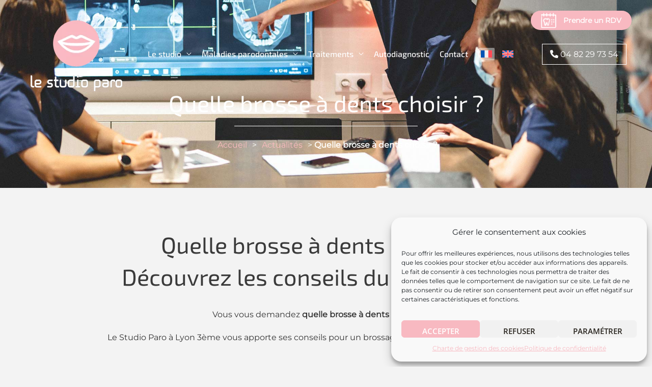

--- FILE ---
content_type: text/css; charset=utf-8
request_url: https://www.lestudioparo.fr/wp-content/uploads/elementor/css/post-3372.css?ver=1737021417
body_size: 1920
content:
.elementor-3372 .elementor-element.elementor-element-1396e156:not(.elementor-motion-effects-element-type-background), .elementor-3372 .elementor-element.elementor-element-1396e156 > .elementor-motion-effects-container > .elementor-motion-effects-layer{background-image:url("https://www.lestudioparo.fr/wp-content/uploads/2021/12/header-studio-paro-mentions-legales-1.jpg");background-position:top center;background-repeat:no-repeat;background-size:cover;}.elementor-3372 .elementor-element.elementor-element-1396e156 > .elementor-background-overlay{background-color:#000000;opacity:0.5;transition:background 0.3s, border-radius 0.3s, opacity 0.3s;}.elementor-3372 .elementor-element.elementor-element-1396e156{transition:background 0.3s, border 0.3s, border-radius 0.3s, box-shadow 0.3s;padding:180px 40px 70px 40px;}.elementor-3372 .elementor-element.elementor-element-5a312fa1 > .elementor-widget-wrap > .elementor-widget:not(.elementor-widget__width-auto):not(.elementor-widget__width-initial):not(:last-child):not(.elementor-absolute){margin-bottom:20px;}.elementor-3372 .elementor-element.elementor-element-33132fef{text-align:center;}.elementor-3372 .elementor-element.elementor-element-33132fef .elementor-heading-title{font-family:"Exo 2", Sans-serif;font-size:45px;color:#FFFFFF;}.elementor-3372 .elementor-element.elementor-element-7ed0e603{--divider-border-style:solid;--divider-color:#FFFFFF;--divider-border-width:1px;}.elementor-3372 .elementor-element.elementor-element-7ed0e603 .elementor-divider-separator{width:30%;margin:0 auto;margin-center:0;}.elementor-3372 .elementor-element.elementor-element-7ed0e603 .elementor-divider{text-align:center;padding-block-start:2px;padding-block-end:2px;}.elementor-3372 .elementor-element.elementor-element-5bbc2da8{text-align:center;}.elementor-3372 .elementor-element.elementor-element-58f29209{padding:080px 40px 110px 40px;}.elementor-3372 .elementor-element.elementor-element-3e86c7ca{margin-top:0px;margin-bottom:0px;}.elementor-3372 .elementor-element.elementor-element-1d5ddb80 > .elementor-element-populated{padding:0px 30px 0px 0px;}.elementor-3372 .elementor-element.elementor-element-44f717d4 > .elementor-widget-container{padding:0px 0px 8px 0px;}.elementor-3372 .elementor-element.elementor-element-44f717d4{text-align:center;}.elementor-3372 .elementor-element.elementor-element-44f717d4 .elementor-heading-title{font-family:"Exo 2", Sans-serif;font-size:45px;}.elementor-3372 .elementor-element.elementor-element-3211a51f{text-align:center;}.elementor-3372 .elementor-element.elementor-element-476b370f:not(.elementor-motion-effects-element-type-background), .elementor-3372 .elementor-element.elementor-element-476b370f > .elementor-motion-effects-container > .elementor-motion-effects-layer{background-color:#F5F5F5;}.elementor-3372 .elementor-element.elementor-element-476b370f > .elementor-background-overlay{opacity:0.28;transition:background 0.3s, border-radius 0.3s, opacity 0.3s;}.elementor-3372 .elementor-element.elementor-element-476b370f{transition:background 0.3s, border 0.3s, border-radius 0.3s, box-shadow 0.3s;padding:0px 0px 90px 0px;}.elementor-3372 .elementor-element.elementor-element-9b428de > .elementor-element-populated{padding:80px 050px 0px 0px;}.elementor-3372 .elementor-element.elementor-element-4b863ffd > .elementor-widget-container{padding:0px 0px 0px 0px;}.elementor-3372 .elementor-element.elementor-element-4b863ffd{text-align:left;}.elementor-3372 .elementor-element.elementor-element-4b863ffd .elementor-heading-title{font-family:"Exo 2", Sans-serif;font-size:38px;}.elementor-3372 .elementor-element.elementor-element-20bf17ba{--divider-border-style:solid;--divider-color:#000;--divider-border-width:1px;}.elementor-3372 .elementor-element.elementor-element-20bf17ba .elementor-divider-separator{width:50%;margin:0 auto;margin-left:0;}.elementor-3372 .elementor-element.elementor-element-20bf17ba .elementor-divider{text-align:left;padding-block-start:2px;padding-block-end:2px;}.elementor-3372 .elementor-element.elementor-element-183fd5de{text-align:justify;}.elementor-3372 .elementor-element.elementor-element-5629182 > .elementor-widget-container{margin:30px 0px 0px 0px;padding:10px 10px 10px 10px;border-style:solid;border-width:1px 1px 1px 1px;}.elementor-3372 .elementor-element.elementor-element-5629182 img{border-radius:0px 0px 0px 0px;box-shadow:18px 18px 0px 0px rgba(255, 160, 166.00000000000003, 0.27058823529411763);}.elementor-3372 .elementor-element.elementor-element-6b5ef79e:not(.elementor-motion-effects-element-type-background), .elementor-3372 .elementor-element.elementor-element-6b5ef79e > .elementor-motion-effects-container > .elementor-motion-effects-layer{background-color:#FFFFFF;}.elementor-3372 .elementor-element.elementor-element-6b5ef79e > .elementor-background-overlay{opacity:0.28;transition:background 0.3s, border-radius 0.3s, opacity 0.3s;}.elementor-3372 .elementor-element.elementor-element-6b5ef79e{transition:background 0.3s, border 0.3s, border-radius 0.3s, box-shadow 0.3s;padding:80px 0px 120px 0px;z-index:3;}.elementor-3372 .elementor-element.elementor-element-539c68fe > .elementor-element-populated{padding:0px 30px 0px 0px;}.elementor-3372 .elementor-element.elementor-element-d41dbfa > .elementor-widget-container{margin:0px 0px 0px 0px;padding:10px 10px 10px 10px;border-style:solid;border-width:1px 1px 1px 1px;}.elementor-3372 .elementor-element.elementor-element-d41dbfa img{box-shadow:18px 18px 0px 0px rgba(255, 160, 166.00000000000003, 0.27058823529411763);}.elementor-bc-flex-widget .elementor-3372 .elementor-element.elementor-element-7db49097.elementor-column .elementor-widget-wrap{align-items:center;}.elementor-3372 .elementor-element.elementor-element-7db49097.elementor-column.elementor-element[data-element_type="column"] > .elementor-widget-wrap.elementor-element-populated{align-content:center;align-items:center;}.elementor-3372 .elementor-element.elementor-element-7db49097 > .elementor-element-populated{padding:0px 0px 0px 50px;}.elementor-3372 .elementor-element.elementor-element-ddcc0d1 > .elementor-widget-container{padding:0px 0px 0px 0px;}.elementor-3372 .elementor-element.elementor-element-ddcc0d1{text-align:left;}.elementor-3372 .elementor-element.elementor-element-ddcc0d1 .elementor-heading-title{font-family:"Exo 2", Sans-serif;font-size:38px;}.elementor-3372 .elementor-element.elementor-element-441de65f{--divider-border-style:solid;--divider-color:#000;--divider-border-width:1px;}.elementor-3372 .elementor-element.elementor-element-441de65f .elementor-divider-separator{width:50%;margin:0 auto;margin-left:0;}.elementor-3372 .elementor-element.elementor-element-441de65f .elementor-divider{text-align:left;padding-block-start:2px;padding-block-end:2px;}.elementor-3372 .elementor-element.elementor-element-6fe8bb47 > .elementor-widget-container{margin:0px 0px -20px 0px;}.elementor-3372 .elementor-element.elementor-element-6fe8bb47{text-align:justify;}.elementor-3372 .elementor-element.elementor-element-1ce770e0:not(.elementor-motion-effects-element-type-background), .elementor-3372 .elementor-element.elementor-element-1ce770e0 > .elementor-motion-effects-container > .elementor-motion-effects-layer{background-color:#F5F5F5;}.elementor-3372 .elementor-element.elementor-element-1ce770e0 > .elementor-background-overlay{opacity:0.28;transition:background 0.3s, border-radius 0.3s, opacity 0.3s;}.elementor-3372 .elementor-element.elementor-element-1ce770e0{transition:background 0.3s, border 0.3s, border-radius 0.3s, box-shadow 0.3s;padding:0px 0px 90px 0px;z-index:3;}.elementor-3372 .elementor-element.elementor-element-2de0e36f > .elementor-element-populated{padding:80px 050px 0px 0px;}.elementor-3372 .elementor-element.elementor-element-b5820e8 > .elementor-widget-container{padding:0px 0px 0px 0px;}.elementor-3372 .elementor-element.elementor-element-b5820e8{text-align:left;}.elementor-3372 .elementor-element.elementor-element-b5820e8 .elementor-heading-title{font-family:"Exo 2", Sans-serif;font-size:38px;}.elementor-3372 .elementor-element.elementor-element-40ef5b69{--divider-border-style:solid;--divider-color:#000;--divider-border-width:1px;}.elementor-3372 .elementor-element.elementor-element-40ef5b69 .elementor-divider-separator{width:50%;margin:0 auto;margin-left:0;}.elementor-3372 .elementor-element.elementor-element-40ef5b69 .elementor-divider{text-align:left;padding-block-start:2px;padding-block-end:2px;}.elementor-3372 .elementor-element.elementor-element-549e367c{text-align:justify;}.elementor-3372 .elementor-element.elementor-element-f268012 > .elementor-widget-container{margin:-70px 0px 0px 0px;padding:10px 10px 10px 10px;border-style:solid;border-width:1px 1px 1px 1px;}.elementor-3372 .elementor-element.elementor-element-f268012{text-align:center;}.elementor-3372 .elementor-element.elementor-element-f268012 img{border-radius:0px 0px 0px 0px;box-shadow:18px 18px 0px 0px rgba(255, 160, 166.00000000000003, 0.27058823529411763);}@media(max-width:1024px){.elementor-3372 .elementor-element.elementor-element-1396e156{padding:180px 40px 50px 40px;}.elementor-3372 .elementor-element.elementor-element-33132fef .elementor-heading-title{font-size:34px;}.elementor-3372 .elementor-element.elementor-element-58f29209{padding:50px 50px 50px 50px;}.elementor-3372 .elementor-element.elementor-element-3e86c7ca{margin-top:0px;margin-bottom:0px;}.elementor-3372 .elementor-element.elementor-element-1d5ddb80 > .elementor-element-populated{padding:0px 0px 0px 0px;}.elementor-3372 .elementor-element.elementor-element-44f717d4 > .elementor-widget-container{padding:0px 0px 0px 0px;}.elementor-3372 .elementor-element.elementor-element-44f717d4 .elementor-heading-title{font-size:35px;}.elementor-3372 .elementor-element.elementor-element-476b370f{padding:50px 25px 50px 25px;}.elementor-3372 .elementor-element.elementor-element-9b428de > .elementor-widget-wrap > .elementor-widget:not(.elementor-widget__width-auto):not(.elementor-widget__width-initial):not(:last-child):not(.elementor-absolute){margin-bottom:10px;}.elementor-3372 .elementor-element.elementor-element-9b428de > .elementor-element-populated{padding:0px 20px 0px 0px;}.elementor-3372 .elementor-element.elementor-element-4b863ffd > .elementor-widget-container{padding:0px 0px 0px 0px;}.elementor-3372 .elementor-element.elementor-element-4b863ffd .elementor-heading-title{font-size:30px;}.elementor-3372 .elementor-element.elementor-element-20bf17ba > .elementor-widget-container{padding:0px 0px 20px 0px;}.elementor-bc-flex-widget .elementor-3372 .elementor-element.elementor-element-4a7fef65.elementor-column .elementor-widget-wrap{align-items:center;}.elementor-3372 .elementor-element.elementor-element-4a7fef65.elementor-column.elementor-element[data-element_type="column"] > .elementor-widget-wrap.elementor-element-populated{align-content:center;align-items:center;}.elementor-3372 .elementor-element.elementor-element-5629182 > .elementor-widget-container{margin:0px 0px 0px 0px;}.elementor-3372 .elementor-element.elementor-element-6b5ef79e{padding:50px 25px 50px 25px;}.elementor-bc-flex-widget .elementor-3372 .elementor-element.elementor-element-539c68fe.elementor-column .elementor-widget-wrap{align-items:center;}.elementor-3372 .elementor-element.elementor-element-539c68fe.elementor-column.elementor-element[data-element_type="column"] > .elementor-widget-wrap.elementor-element-populated{align-content:center;align-items:center;}.elementor-3372 .elementor-element.elementor-element-d41dbfa > .elementor-widget-container{margin:0px 0px 0px 0px;}.elementor-3372 .elementor-element.elementor-element-7db49097 > .elementor-widget-wrap > .elementor-widget:not(.elementor-widget__width-auto):not(.elementor-widget__width-initial):not(:last-child):not(.elementor-absolute){margin-bottom:10px;}.elementor-3372 .elementor-element.elementor-element-7db49097 > .elementor-element-populated{padding:0px 0px 0px 0px;}.elementor-3372 .elementor-element.elementor-element-ddcc0d1 > .elementor-widget-container{padding:0px 0px 0px 0px;}.elementor-3372 .elementor-element.elementor-element-ddcc0d1 .elementor-heading-title{font-size:30px;}.elementor-3372 .elementor-element.elementor-element-441de65f > .elementor-widget-container{padding:0px 0px 20px 0px;}.elementor-3372 .elementor-element.elementor-element-1ce770e0{padding:50px 25px 50px 25px;}.elementor-3372 .elementor-element.elementor-element-2de0e36f > .elementor-widget-wrap > .elementor-widget:not(.elementor-widget__width-auto):not(.elementor-widget__width-initial):not(:last-child):not(.elementor-absolute){margin-bottom:10px;}.elementor-3372 .elementor-element.elementor-element-2de0e36f > .elementor-element-populated{padding:0px 20px 0px 0px;}.elementor-3372 .elementor-element.elementor-element-b5820e8 > .elementor-widget-container{padding:0px 0px 0px 0px;}.elementor-3372 .elementor-element.elementor-element-b5820e8 .elementor-heading-title{font-size:30px;}.elementor-3372 .elementor-element.elementor-element-40ef5b69 > .elementor-widget-container{padding:0px 0px 20px 0px;}.elementor-bc-flex-widget .elementor-3372 .elementor-element.elementor-element-4746bae8.elementor-column .elementor-widget-wrap{align-items:center;}.elementor-3372 .elementor-element.elementor-element-4746bae8.elementor-column.elementor-element[data-element_type="column"] > .elementor-widget-wrap.elementor-element-populated{align-content:center;align-items:center;}.elementor-3372 .elementor-element.elementor-element-f268012 > .elementor-widget-container{margin:0px 0px 0px 0px;}}@media(max-width:767px){.elementor-3372 .elementor-element.elementor-element-1396e156{padding:220px 24px 60px 24px;}.elementor-3372 .elementor-element.elementor-element-33132fef .elementor-heading-title{font-size:28px;}.elementor-3372 .elementor-element.elementor-element-58f29209{padding:60px 30px 60px 30px;}.elementor-3372 .elementor-element.elementor-element-476b370f{padding:60px 30px 60px 30px;}.elementor-3372 .elementor-element.elementor-element-9b428de > .elementor-element-populated{padding:0px 0px 15px 0px;}.elementor-3372 .elementor-element.elementor-element-4b863ffd .elementor-heading-title{font-size:27px;}.elementor-3372 .elementor-element.elementor-element-20bf17ba > .elementor-widget-container{padding:10px 0px 20px 0px;}.elementor-3372 .elementor-element.elementor-element-6b5ef79e{padding:60px 30px 60px 30px;}.elementor-3372 .elementor-element.elementor-element-539c68fe > .elementor-element-populated{padding:0px 0px 0px 0px;}.elementor-3372 .elementor-element.elementor-element-d41dbfa > .elementor-widget-container{margin:0px 0px 0px 0px;padding:10px 10px 10px 10px;}.elementor-3372 .elementor-element.elementor-element-7db49097 > .elementor-element-populated{margin:0px 0px 0px 0px;--e-column-margin-right:0px;--e-column-margin-left:0px;padding:050px 0px 0px 0px;}.elementor-3372 .elementor-element.elementor-element-ddcc0d1 .elementor-heading-title{font-size:27px;}.elementor-3372 .elementor-element.elementor-element-441de65f > .elementor-widget-container{padding:10px 0px 20px 0px;}.elementor-3372 .elementor-element.elementor-element-1ce770e0{padding:60px 30px 60px 30px;}.elementor-3372 .elementor-element.elementor-element-2de0e36f > .elementor-element-populated{padding:0px 0px 15px 0px;}.elementor-3372 .elementor-element.elementor-element-b5820e8 .elementor-heading-title{font-size:27px;}.elementor-3372 .elementor-element.elementor-element-40ef5b69 > .elementor-widget-container{padding:10px 0px 20px 0px;}}@media(min-width:768px){.elementor-3372 .elementor-element.elementor-element-9b428de{width:60%;}.elementor-3372 .elementor-element.elementor-element-4a7fef65{width:40%;}.elementor-3372 .elementor-element.elementor-element-539c68fe{width:40%;}.elementor-3372 .elementor-element.elementor-element-7db49097{width:59.666%;}.elementor-3372 .elementor-element.elementor-element-2de0e36f{width:60%;}.elementor-3372 .elementor-element.elementor-element-4746bae8{width:40%;}}@media(max-width:1024px) and (min-width:768px){.elementor-3372 .elementor-element.elementor-element-9b428de{width:60%;}.elementor-3372 .elementor-element.elementor-element-4a7fef65{width:40%;}.elementor-3372 .elementor-element.elementor-element-539c68fe{width:40%;}.elementor-3372 .elementor-element.elementor-element-7db49097{width:60%;}.elementor-3372 .elementor-element.elementor-element-2de0e36f{width:60%;}.elementor-3372 .elementor-element.elementor-element-4746bae8{width:40%;}}

--- FILE ---
content_type: text/css; charset=utf-8
request_url: https://www.lestudioparo.fr/wp-content/uploads/elementor/css/post-337.css?ver=1737021354
body_size: 506
content:
.elementor-337 .elementor-element.elementor-element-2ca7053 > .elementor-container > .elementor-column > .elementor-widget-wrap{align-content:center;align-items:center;}.elementor-337 .elementor-element.elementor-element-2ca7053{margin-top:0px;margin-bottom:0px;padding:0px 0px 0px 0px;}.elementor-bc-flex-widget .elementor-337 .elementor-element.elementor-element-b854185.elementor-column .elementor-widget-wrap{align-items:center;}.elementor-337 .elementor-element.elementor-element-b854185.elementor-column.elementor-element[data-element_type="column"] > .elementor-widget-wrap.elementor-element-populated{align-content:center;align-items:center;}.elementor-337 .elementor-element.elementor-element-b854185.elementor-column > .elementor-widget-wrap{justify-content:center;}.elementor-337 .elementor-element.elementor-element-b854185 > .elementor-element-populated, .elementor-337 .elementor-element.elementor-element-b854185 > .elementor-element-populated > .elementor-background-overlay, .elementor-337 .elementor-element.elementor-element-b854185 > .elementor-background-slideshow{border-radius:16px 16px 16px 16px;}.elementor-337 .elementor-element.elementor-element-b854185 > .elementor-element-populated{transition:background 0.3s, border 0.3s, border-radius 0.3s, box-shadow 0.3s;margin:0px 0px 0px 0px;--e-column-margin-right:0px;--e-column-margin-left:0px;padding:0px 0px 0px 0px;}.elementor-337 .elementor-element.elementor-element-b854185 > .elementor-element-populated > .elementor-background-overlay{transition:background 0.3s, border-radius 0.3s, opacity 0.3s;}.elementor-337 .elementor-element.elementor-element-0db5597{width:auto;max-width:auto;top:25px;z-index:9000;}body:not(.rtl) .elementor-337 .elementor-element.elementor-element-0db5597{right:40px;}body.rtl .elementor-337 .elementor-element.elementor-element-0db5597{left:40px;}.elementor-337 .elementor-element.elementor-element-6d3dac0{margin-top:0px;margin-bottom:0px;padding:0px 0px 0px 0px;}.elementor-337 .elementor-element.elementor-element-5b2ca2a > .elementor-element-populated, .elementor-337 .elementor-element.elementor-element-5b2ca2a > .elementor-element-populated > .elementor-background-overlay, .elementor-337 .elementor-element.elementor-element-5b2ca2a > .elementor-background-slideshow{border-radius:16px 16px 16px 16px;}.elementor-337 .elementor-element.elementor-element-5b2ca2a > .elementor-element-populated{transition:background 0.3s, border 0.3s, border-radius 0.3s, box-shadow 0.3s;margin:0px 0px 0px 0px;--e-column-margin-right:0px;--e-column-margin-left:0px;padding:0px 0px 0px 0px;}.elementor-337 .elementor-element.elementor-element-5b2ca2a > .elementor-element-populated > .elementor-background-overlay{transition:background 0.3s, border-radius 0.3s, opacity 0.3s;}body:not(.rtl) .elementor-337 .elementor-element.elementor-element-9e60735{left:40px;}body.rtl .elementor-337 .elementor-element.elementor-element-9e60735{right:40px;}.elementor-337 .elementor-element.elementor-element-9e60735{bottom:70px;z-index:9000;}@media(max-width:1024px){.elementor-337 .elementor-element.elementor-element-2ca7053{padding:40px 40px 40px 40px;}.elementor-337 .elementor-element.elementor-element-b854185 > .elementor-element-populated{padding:48px 48px 48px 48px;}.elementor-337 .elementor-element.elementor-element-6d3dac0{padding:40px 40px 40px 40px;}.elementor-337 .elementor-element.elementor-element-5b2ca2a > .elementor-element-populated{padding:48px 48px 48px 48px;}body:not(.rtl) .elementor-337 .elementor-element.elementor-element-9e60735{left:0px;}body.rtl .elementor-337 .elementor-element.elementor-element-9e60735{right:0px;}.elementor-337 .elementor-element.elementor-element-9e60735{bottom:0px;}}@media(max-width:767px){.elementor-337 .elementor-element.elementor-element-2ca7053{padding:24px 24px 24px 24px;}.elementor-337 .elementor-element.elementor-element-b854185 > .elementor-element-populated{padding:40px 24px 40px 24px;}.elementor-337 .elementor-element.elementor-element-6d3dac0{padding:24px 24px 24px 24px;}.elementor-337 .elementor-element.elementor-element-5b2ca2a > .elementor-element-populated{padding:40px 24px 40px 24px;}}

--- FILE ---
content_type: text/plain
request_url: https://www.google-analytics.com/j/collect?v=1&_v=j102&a=1708527246&t=pageview&_s=1&dl=https%3A%2F%2Fwww.lestudioparo.fr%2Fquelle-brosse-a-dents-choisir%2F&ul=en-us%40posix&dt=Quelle%20brosse%20%C3%A0%20dents%20choisir%20%3F%20Le%20Studio%20Paro%20%C3%A0%20Lyon%20vous%20conseill&sr=1280x720&vp=1280x720&_u=YEBAAEABAAAAACAAI~&jid=863075527&gjid=737599482&cid=335282051.1769057261&tid=UA-214299977-1&_gid=833274529.1769057261&_r=1&_slc=1&gtm=45He61k2n81KBLGL5Pv855717270za200zd855717270&gcd=13l3l3l3l1l1&dma=0&tag_exp=103116026~103200004~104527907~104528501~104684208~104684211~105391253~115495938~115616985~115938466~115938469~117041588&z=941615564
body_size: -451
content:
2,cG-MC9SGB3G7G